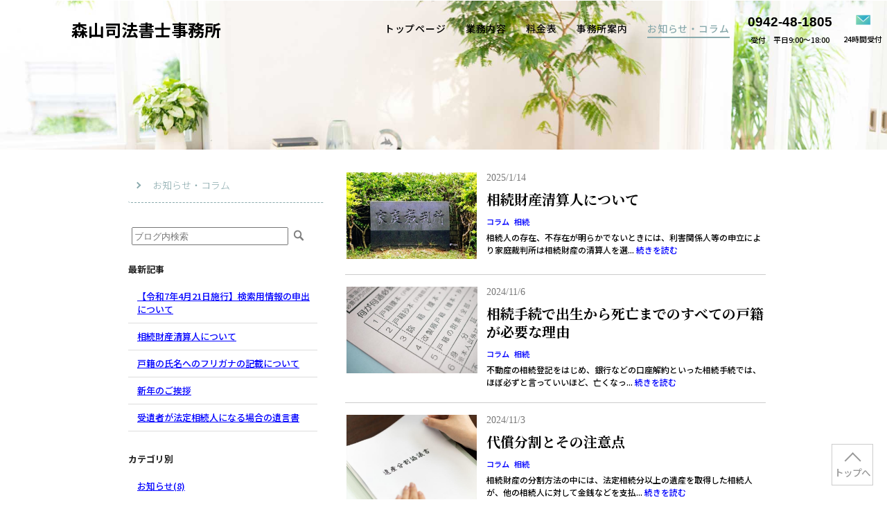

--- FILE ---
content_type: text/html; charset=UTF-8
request_url: https://moriyamaoffice.com/userblog/index.php?action=view_cat&ucat=1969
body_size: 45172
content:
<!DOCTYPE HTML>
<html lang="ja" prefix="og: https://ogp.me/ns#">
<head>

<meta http-equiv="Content-Type" content="text/html; charset=utf-8" />
<meta name="viewport" content="width=device-width,initial-scale=1">


<meta property="og:title" content="森山司法書士事務所-カテゴリ-相続" />


<meta property="og:url" content="https://moriyamaoffice.com/userblog/index.php?action=view_cat&ucat=1969" />



<meta property="og:type" content="article" />

<meta property="og:locale" content="ja_JP" />
<meta name="twitter:card" content="summary_large_image"/>


<meta name="google-site-verification" content="ZRtNM0R_xRsJYztC85CdkYVVbTUPAXk7CFEt1OHXxIU" />
<meta name="msvalidate.01" content="E7DBC4B5C03F48CD0D77CCBB95CC4272" />

<link rel="canonical" href="https://moriyamaoffice.com/userblog/index.php?action=view_cat&ucat=1969" />


<link rel="shortcut icon" href="//s3-ap-northeast-1.amazonaws.com/img.p-kit.com/moriyama-office/favicon.ico?1767529733" />


<title>森山司法書士事務所-カテゴリ-相続</title>

<link href="/images/blog/css/blog.css" type="text/css" rel="stylesheet" media="screen" />
<link href="/images/responsive_parts/css/rp.css" type="text/css" rel="stylesheet" media="screen" />

<link href="/images/jquery-lightbox-0.5/css/jquery.lightbox-0.5.css" type="text/css" rel="stylesheet" media="screen" />
<link href="/images/slideshow_grid/grid.css" type="text/css" rel="stylesheet" media="screen" />

<!--[if (!IE)|(gt IE 8)]><!-->
<link rel="stylesheet" href="//www.p-kit.com/images/vegas/css/vegas.min.css" />
<!--<![endif]-->


<!--[if lte IE 8]>
<link rel="stylesheet" title="default" type="text/css" href="//www.p-kit.com/hp/moriyama-office/tpl/css/local181_2-ie.css?1768703521" media="all" />
<![endif]-->
<link rel="stylesheet" title="default" type="text/css" href="//moriyama-office.p-kit.com/tpl/css/print.css?1768703521" media="print" />


<link href="/images/form/css/jquery-ui.min.css" type="text/css" rel="stylesheet" media="screen" />
<link href="/images/form/css/form.css" type="text/css" rel="stylesheet" media="screen" />
<link href="/images/form/css/pikaday/pikaday.css" type="text/css" rel="stylesheet" media="screen" />

<link href="https://www.p-kit.com/images/lazyload/lazy.css" type="text/css" rel="stylesheet" media="screen" />


<!--[if  (!IE)|(gt IE 8)]><!-->
<script type="text/javascript" src="//www.p-kit.com/images/skel/js/jquery-1.11.1.min.js"></script>
<script type="text/javascript">
    var $11 = $.noConflict(true);
</script>
<script type="text/javascript" src="//www.p-kit.com/images/skel/js/skel.min.js"></script>
<script type="text/javascript" src="//www.p-kit.com/images/skel/js/skel-panels.min.js"></script>
<script type="text/javascript" src="//moriyama-office.p-kit.com/tpl/js/init.js?1768703521"></script>
<!--<![endif]-->


<link rel="stylesheet" title="default" type="text/css" href="//moriyama-office.p-kit.com/tpl/css/org.css?1767529733" media="all" />




</head>
<body style="display:none;">


  <!-- ////////////////////////////// movie ////////////////////////////// -->
    <!-- ////////////////////////////// movie ////////////////////////////// -->
    <!-- ////////////////////////////// header ////////////////////////////// -->
              
            <div id="header_other" style="min-height:30vh;">
    <div class="header_other_mask">
      <div class="menu-wrapper">
        
      
       
        <!-- ////////////////////////////// menu ////////////////////////////// -->
        <div class="menu_left_box 4u">
                      
            
            <table style="margin-left: auto; margin-right: auto;" border="0" cellspacing="0" cellpadding="0">
<tbody>
<tr>
<td>
<div class="designbtn designbtn-onetone-1 designbtn-none designbtn-icon-none"><strong><span style="font-family: 'Noto Sans JP'; font-size: 18pt;"><a style="color: #000000; background-color: transparent;" href="https://moriyamaoffice.com/index.php">森山司法書士事務所 </a></span></strong></div>
</td>
</tr>
</tbody>
</table>
            
            
                  </div>
        <nav id="menu" class="6u">
                    <ul> 
  <li class="cntmenu"><a href="https://moriyamaoffice.com/" title="" ><span>トップページ</span></a>
    </li>
 
  <li class="cntmenu"><a href="https://moriyamaoffice.com/service.html" title="" ><span>業務内容</span></a>
    <ul>
   
    <li><a href="https://moriyamaoffice.com/inheritance.html"  title="" ><span>相続・遺言</span></a></li>
   
    <li><a href="https://moriyamaoffice.com/commercial-registration.html"  title="" ><span>商業・法人登記</span></a></li>
   
    <li><a href="https://moriyamaoffice.com/real-estate-registration.html"  title="" ><span>不動産登記</span></a></li>
   
    <li><a href="https://moriyamaoffice.com/debt-workout.html"  title="" ><span>債務整理</span></a></li>
    </ul>
    </li>
 
  <li class="cntmenu"><a href="https://moriyamaoffice.com/price.html" title="" ><span>料金表</span></a>
    </li>
 
  <li class="cntmenu"><a href="https://moriyamaoffice.com/outline.html" title="" ><span>事務所案内</span></a>
    <ul>
   
    <li><a href="https://moriyamaoffice.com/page535737.html"  title="" ><span>お問い合わせ</span></a></li>
   
    <li><a href="https://moriyamaoffice.com/page539626.html"  title="" ><span>よくあるご質問</span></a></li>
   
    <li><a href="https://moriyamaoffice.com/page535738.html"  title="" ><span>プライバシーポリシー</span></a></li>
    </ul>
    </li>
 
  <li class="cntmenu_over"><a href="https://moriyamaoffice.com/userblog/index.php?id=135160" title="" ><span>お知らせ・コラム</span></a>
    </li>
 
</ul>                  </nav>
        <div class="menu_right_box 2u">
                      
            
            <table style="width: 100%;" border="0">
<tbody>
<tr>
<td style="width: 68.2681%; text-align: center; vertical-align: bottom;" colspan="2">
<div><strong><span style="font-family: sans-serif; font-size: 14pt;">0942-48-1805</span></strong></div>
<div><span style="font-size: 8pt;"><span style="font-family: Noto Sans JP;">受付　平日9:00～18:00</span></span></div>
</td>
<td style="width: 31.5166%; text-align: center; vertical-align: bottom;">
<div><a href="https://moriyamaoffice.com/page535737.html" target="_blank" rel="noopener"><img style="width: 40%; height: 40%;" src="https://s3-ap-northeast-1.amazonaws.com/img.p-kit.com/moriyama-office/1680967342034278500.png" border="0" /></a></div>
<div><span style="font-size: 8pt;">24時間受付</span></div>
</td>
</tr>
</tbody>
</table>
            
            
                  </div>
      </div>
            <div class="container ">
        <div>
          



        </div>
      </div>
    </div>
    </div>
  <!-- ////////////////////////////// header ////////////////////////////// -->
    <!-- ////////////////////////////// main ////////////////////////////// -->
    <div id="main">
      <div class="container">
        <div class="row">
                    <!-- ////////////////////////////// sidebar ////////////////////////////// -->
                                        <div id="sidebar" class="4u">
                  <ul class="sidemenu">
            <li><a href="https://moriyamaoffice.com/userblog/index.php?id=135160" class="sn_01_over" title="" ><span>お知らせ・コラム</span></a>
    </li>
   
</ul>            <table style="width:100%; border:0;" cellspacing="0" cellpadding="0">
                        <tr style="vertical-align:top;">
          <td>
          <div class="blog-outer">
            <div class="search-box">
            <form class="search-form" role="search" action="index.php" method="post">
            <input type="hidden" name="action" value="search">
            <input type="hidden" name="id" value="135160">
            <input type="text" name="keyword" class="search-input" value="" placeholder="ブログ内検索" required="">
            <input type="submit" value="検索" class="search-button left-adjust">
            </form>
            </div>
<!--             <div class="blog-top-box">
              <div class="blog-top-title">
              <span><a href="/userblog/index.php?id=135160">ブログTOP</a></span>
              </div>
            </div> -->
                        <div class="recent-entries-box">
              <div class="recent-entries-title">
                <span>最新記事</span>
              </div>
            </div>
            <div class="recent-entries-body">
              <ul>
                            <li class="recent-entries-item"><a href="/userblog/index.php?action=view&blog_id=2168278">【令和7年4月21日施行】検索用情報の申出について</a></li>
                            <li class="recent-entries-item"><a href="/userblog/index.php?action=view&blog_id=2168118">相続財産清算人について</a></li>
                            <li class="recent-entries-item"><a href="/userblog/index.php?action=view&blog_id=2167989">戸籍の氏名へのフリガナの記載について</a></li>
                            <li class="recent-entries-item"><a href="/userblog/index.php?action=view&blog_id=2167907">新年のご挨拶</a></li>
                            <li class="recent-entries-item"><a href="/userblog/index.php?action=view&blog_id=2167362">受遺者が法定相続人になる場合の遺言書</a></li>
                            </ul>
            </div>
                                              <div class="archive-box">
              <div class="archive-title">
                <span>カテゴリ別</span>
              </div>
            </div>
            <div class="archive-body">
              <ul>
                            <li><a href="/userblog/index.php?action=view_cat&ucat=1684">お知らせ(8)</a></li>
                            <li><a href="/userblog/index.php?action=view_cat&ucat=1686">コラム(217)</a></li>
                            <li><a href="/userblog/index.php?action=view_cat&ucat=1967">不動産登記(42)</a></li>
                            <li><a href="/userblog/index.php?action=view_cat&ucat=1968">商業・法人登記(36)</a></li>
                            <li><a href="/userblog/index.php?action=view_cat&ucat=1969">相続(79)</a></li>
                            <li><a href="/userblog/index.php?action=view_cat&ucat=1970">遺言(24)</a></li>
                            <li><a href="/userblog/index.php?action=view_cat&ucat=2155">債務整理(13)</a></li>
                            <li><a href="/userblog/index.php?action=view_cat&ucat=2156">法律一般(10)</a></li>
                            <li><a href="/userblog/index.php?action=view_cat&ucat=2333">後見制度(3)</a></li>
                            </ul>
            </div>
                      </td>
        </tr>
                <tr style="vertical-align:top;">
          <td><div>&nbsp;</div><div><span style="font-family: 'Noto Sans JP';"><strong><strong>森山司法書士事務所</strong></strong></span><hr /></div><div><span style="font-size: 10pt; font-family: 'Noto Sans JP';">相続手続・遺言作成・債務整理・不動産や会社の登記など、些細な事でも気軽にご相談ください。出張相談・営業時間外、土日祝日の対応も可能です（要予約）。</span></div><div><span style="font-family: 'Noto Sans JP';">&nbsp;</span></div><div><span style="font-size: 10pt; font-family: 'Noto Sans JP';">所在地</span></div><div><span style="font-size: 10pt; font-family: 'Noto Sans JP';">〒830-0045</span></div><div><span style="font-size: 10pt; font-family: 'Noto Sans JP';">福岡県久留米市小頭町2番地41-501号</span></div><div><span style="font-size: 10pt; font-family: 'Noto Sans JP';">営業時間　平日 9:00～18:00</span></div><div><span style="font-size: 10pt; font-family: 'Noto Sans JP';">定休日　土曜・日曜・祝日</span></div><div>&nbsp;</div><div><div><table style="width: 100%;" border="0" cellspacing="1" cellpadding="1"><tbody><tr><td><div style="background-color: #f7f7f7; padding: 10px; box-shadow: 0px 5px 15px -5px rgba(0, 0, 0, 0.2);"><table class="table_responsive" style="width: 100%;" border="0" cellspacing="10" cellpadding="1"><tbody><tr><td class="rp-td-50" valign="top"><div style="font-size: 12pt; text-align: center;"><span style="font-size: 10pt; font-family: 'Noto Sans JP';">電話でのお問い合わせ</span></div><div style="font-size: 12pt; text-align: center;"><span style="font-family: 'Noto Sans JP';"><span style="font-size: 14pt;">&nbsp;</span><span style="font-size: 18pt;"><strong>☎&nbsp;0942-48-1805</strong></span></span></div><div style="font-size: 12pt; text-align: center;"><span style="font-size: 10pt; font-family: 'Noto Sans JP';">受付　平日 9:00～18:00</span></div><div style="font-size: 12pt; text-align: center;"><span style="font-family: 'Noto Sans JP';">&nbsp;</span></div><div style="font-size: 12pt; text-align: center;"><span style="font-size: 10pt; font-family: 'Noto Sans JP';">WEBでのお問い合わせ</span></div><div style="text-align: center;"><table style="margin-left: auto; margin-right: auto;" border="0" cellspacing="1" cellpadding="1"><tbody><tr><td><div class="designbtn designbtn-onetone-1 designbtn-light designbtn-icon-none"><a style="color: #f6f6f5; background-color: #574d3f;" href="https://moriyamaoffice.com/page535737.html" target="_blank" rel="noopener">&nbsp;　　<span style="font-family: 'Noto Sans JP';">お問い合わせ</span>　　&nbsp;</a></div></td></tr></tbody></table><span style="font-family: 'Noto Sans JP';"><span style="font-size: 10pt;">24時間受付</span><span style="font-size: 10pt;">&nbsp;</span></span></div></td></tr></tbody></table></div></td></tr></tbody></table></div>&nbsp;</div><div>&nbsp;</div><div><table style="width: 100%; margin-left: auto; margin-right: auto;" border="0" cellspacing="2" cellpadding="1"><tbody><tr><td style="text-align: center; vertical-align: middle;"><div class="designbtn designbtn-border-1 designbtn-zoom designbtn-icon-none designbtn-border-none"><a style="color: #574d3f; border-color: #574D3F;" href="https://moriyamaoffice.com/lp/inheritance/" target="_blank" rel="noopener"><span style="font-size: 14pt;"><strong>&nbsp; &nbsp; &nbsp;相続登記はお済みですか？&nbsp; &nbsp;&nbsp;<br /></strong></span>&nbsp; ～令和6年4月1日相続登記義務化～&nbsp;&nbsp;</a></div></td></tr></tbody></table>&nbsp;</div><div><table style="width: 100%; margin-left: auto; margin-right: auto;" border="0" cellspacing="2" cellpadding="1"><tbody><tr><td style="text-align: center; vertical-align: middle;"><div class="designbtn designbtn-border-1 designbtn-zoom designbtn-icon-none designbtn-border-none"><a style="color: #574d3f; border-color: #574D3F;" href="https://moriyamaoffice.com/lp/loan/" target="_blank" rel="noopener">&nbsp;住宅ローンを完済したら・・・<br /><strong><span style="font-size: 14pt;">&nbsp; &nbsp;抵当権の抹消登記を忘れずに&nbsp; &nbsp;</span></strong></a></div></td></tr></tbody></table>&nbsp;</div><div><table style="width: 100%; margin-left: auto; margin-right: auto;" border="0" cellspacing="2" cellpadding="1"><tbody><tr><td style="text-align: center; vertical-align: middle;"><div class="designbtn designbtn-border-1 designbtn-zoom designbtn-icon-none designbtn-border-none"><a style="color: #574d3f; border-color: #574D3F;" href="https://moriyamaoffice.com/lp/yakuinhenkou/" target="_blank" rel="noopener"><span style="font-size: 14pt;"><strong><span style="font-size: 12pt;"><span style="font-size: 14pt;">&nbsp; 役員変更登記をしていますか？&nbsp;</span><br /></span></strong></span><span style="font-size: 8pt;">　 ～登記を怠ると過料に処せられる場合があります～ </span>&nbsp;</a></div></td></tr></tbody></table>&nbsp;</div><div><table style="width: 100%; margin-left: auto; margin-right: auto;" border="0" cellspacing="2" cellpadding="1"><tbody><tr><td style="text-align: center; vertical-align: middle;"><div class="designbtn designbtn-border-1 designbtn-zoom designbtn-icon-none designbtn-border-none"><a style="color: #574d3f; border-color: #574D3F;" href="https://moriyamaoffice.com/lp/souzokuhouki/" target="_blank" rel="noopener">&nbsp; &nbsp; &nbsp;～借金を相続したくない方へ～&nbsp; &nbsp; &nbsp;<br /><strong><span style="font-size: 14pt;">&nbsp; &nbsp;相続放棄定額プランのご案内&nbsp; &nbsp;</span></strong></a></div></td></tr></tbody></table><div>&nbsp;</div><div><div>&nbsp;</div></div></div>
            </td>
        </tr>
      </table>
          </div>
                              <!-- ////////////////////////////// sidebar ////////////////////////////// -->
                      <!-- ////////////////////////////// content ////////////////////////////// -->
            <div id="content" class="8u skel-cell-important">
                <script type="text/javascript" src="//www.p-kit.com/images/blog/js/blog_view.js"></script>
<div class="blog-contents-wrapper">
<div>
<div>
    <div class="blog-box">
    <table class="table_responsive blog-table" border="0" cellspacing="2" cellpadding="0" class="txt">
      <tr>
                <td class="thumbnail-td">
          <div class="thumbnail-box">
          <a href=/userblog/index.php?action=view&blog_id=2168118><div class="box-fadein lazyload fade-box"><img class='thumbnail lazyload' data-src=https://s3-ap-northeast-1.amazonaws.com/img.p-kit.com/moriyama-office/1688424209097607300.jpg onload='window.onImageLoad(this)'></div></a>
          </div>
        </td>
        <td class="contents-image">
          <div class="date_list_box" style="font-family:'0'; font-weight:;font-size:14px;color:#777777;">2025/1/14</div>
          <h2 class="blog-title-list" style="font-family:'Noto Serif JP'; font-weight:700;font-size:20px;color:#000000;"><a style="font-family:'Noto Serif JP'; font-weight:700;font-size:20px;color:#000000; text-decoration: none;" href="/userblog/index.php?action=view&blog_id=2168118">相続財産清算人について</a></h2>
          <div class="blog-contents-list">
          <div class="category-list-box">
                    <div class="category"><i class="fa fa-pencil" aria-hidden="true"></i><a href="/userblog/index.php?action=view_cat&ucat=1686">コラム</a></div>
                    <div class="category"><i class="fa fa-pencil" aria-hidden="true"></i><a href="/userblog/index.php?action=view_cat&ucat=1969">相続</a></div>
                    </div>
          相続人の存在、不存在が明らかでないときには、利害関係人等の申立により家庭裁判所は相続財産の清算人を選... <a href='/userblog/index.php?action=view&blog_id=2168118'>続きを読む</a>
          </div>
        </td>
              </tr>
    </table>
    </div>
</div>
<div>
    <div class="blog-box">
    <table class="table_responsive blog-table" border="0" cellspacing="2" cellpadding="0" class="txt">
      <tr>
                <td class="thumbnail-td">
          <div class="thumbnail-box">
          <a href=/userblog/index.php?action=view&blog_id=2166367><div class="box-fadein lazyload fade-box"><img class='thumbnail lazyload' data-src=https://s3-ap-northeast-1.amazonaws.com/img.p-kit.com/moriyama-office/1685172084007943000.jpg onload='window.onImageLoad(this)'></div></a>
          </div>
        </td>
        <td class="contents-image">
          <div class="date_list_box" style="font-family:'0'; font-weight:;font-size:14px;color:#777777;">2024/11/6</div>
          <h2 class="blog-title-list" style="font-family:'Noto Serif JP'; font-weight:700;font-size:20px;color:#000000;"><a style="font-family:'Noto Serif JP'; font-weight:700;font-size:20px;color:#000000; text-decoration: none;" href="/userblog/index.php?action=view&blog_id=2166367">相続手続で出生から死亡までのすべての戸籍が必要な理由</a></h2>
          <div class="blog-contents-list">
          <div class="category-list-box">
                    <div class="category"><i class="fa fa-pencil" aria-hidden="true"></i><a href="/userblog/index.php?action=view_cat&ucat=1686">コラム</a></div>
                    <div class="category"><i class="fa fa-pencil" aria-hidden="true"></i><a href="/userblog/index.php?action=view_cat&ucat=1969">相続</a></div>
                    </div>
          不動産の相続登記をはじめ、銀行などの口座解約といった相続手続では、ほぼ必ずと言っていいほど、亡くなっ... <a href='/userblog/index.php?action=view&blog_id=2166367'>続きを読む</a>
          </div>
        </td>
              </tr>
    </table>
    </div>
</div>
<div>
    <div class="blog-box">
    <table class="table_responsive blog-table" border="0" cellspacing="2" cellpadding="0" class="txt">
      <tr>
                <td class="thumbnail-td">
          <div class="thumbnail-box">
          <a href=/userblog/index.php?action=view&blog_id=2166316><div class="box-fadein lazyload fade-box"><img class='thumbnail lazyload' data-src=https://s3-ap-northeast-1.amazonaws.com/img.p-kit.com/moriyama-office/1682005813008454600.jpg onload='window.onImageLoad(this)'></div></a>
          </div>
        </td>
        <td class="contents-image">
          <div class="date_list_box" style="font-family:'0'; font-weight:;font-size:14px;color:#777777;">2024/11/3</div>
          <h2 class="blog-title-list" style="font-family:'Noto Serif JP'; font-weight:700;font-size:20px;color:#000000;"><a style="font-family:'Noto Serif JP'; font-weight:700;font-size:20px;color:#000000; text-decoration: none;" href="/userblog/index.php?action=view&blog_id=2166316">代償分割とその注意点</a></h2>
          <div class="blog-contents-list">
          <div class="category-list-box">
                    <div class="category"><i class="fa fa-pencil" aria-hidden="true"></i><a href="/userblog/index.php?action=view_cat&ucat=1686">コラム</a></div>
                    <div class="category"><i class="fa fa-pencil" aria-hidden="true"></i><a href="/userblog/index.php?action=view_cat&ucat=1969">相続</a></div>
                    </div>
          相続財産の分割方法の中には、法定相続分以上の遺産を取得した相続人が、他の相続人に対して金銭などを支払... <a href='/userblog/index.php?action=view&blog_id=2166316'>続きを読む</a>
          </div>
        </td>
              </tr>
    </table>
    </div>
</div>
<div>
    <div class="blog-box">
    <table class="table_responsive blog-table" border="0" cellspacing="2" cellpadding="0" class="txt">
      <tr>
                <td class="thumbnail-td">
          <div class="thumbnail-box">
          <a href=/userblog/index.php?action=view&blog_id=2166093><div class="box-fadein lazyload fade-box"><img class='thumbnail lazyload' data-src=https://s3-ap-northeast-1.amazonaws.com/img.p-kit.com/moriyama-office/1737381808037838300.jpg onload='window.onImageLoad(this)'></div></a>
          </div>
        </td>
        <td class="contents-image">
          <div class="date_list_box" style="font-family:'0'; font-weight:;font-size:14px;color:#777777;">2024/10/26</div>
          <h2 class="blog-title-list" style="font-family:'Noto Serif JP'; font-weight:700;font-size:20px;color:#000000;"><a style="font-family:'Noto Serif JP'; font-weight:700;font-size:20px;color:#000000; text-decoration: none;" href="/userblog/index.php?action=view&blog_id=2166093">相続税の申告期限までに遺産分割協議が間に合わない場合の対応</a></h2>
          <div class="blog-contents-list">
          <div class="category-list-box">
                    <div class="category"><i class="fa fa-pencil" aria-hidden="true"></i><a href="/userblog/index.php?action=view_cat&ucat=1686">コラム</a></div>
                    <div class="category"><i class="fa fa-pencil" aria-hidden="true"></i><a href="/userblog/index.php?action=view_cat&ucat=1969">相続</a></div>
                    </div>
          &nbsp;&nbsp;&nbsp;相続税の申告期限までに遺産分割協議が間に合わない場合の対応&nbsp;&nbsp;相続税の申告... <a href='/userblog/index.php?action=view&blog_id=2166093'>続きを読む</a>
          </div>
        </td>
              </tr>
    </table>
    </div>
</div>
<div>
    <div class="blog-box">
    <table class="table_responsive blog-table" border="0" cellspacing="2" cellpadding="0" class="txt">
      <tr>
                <td class="thumbnail-td">
          <div class="thumbnail-box">
          <a href=/userblog/index.php?action=view&blog_id=2166002><div class="box-fadein lazyload fade-box"><img class='thumbnail lazyload' data-src=https://s3-ap-northeast-1.amazonaws.com/img.p-kit.com/moriyama-office/1719755773037109400.jpg onload='window.onImageLoad(this)'></div></a>
          </div>
        </td>
        <td class="contents-image">
          <div class="date_list_box" style="font-family:'0'; font-weight:;font-size:14px;color:#777777;">2024/10/22</div>
          <h2 class="blog-title-list" style="font-family:'Noto Serif JP'; font-weight:700;font-size:20px;color:#000000;"><a style="font-family:'Noto Serif JP'; font-weight:700;font-size:20px;color:#000000; text-decoration: none;" href="/userblog/index.php?action=view&blog_id=2166002">「相続させる」旨の遺言により相続財産全部を取得した者のみが参加した遺産分割協議の有効性</a></h2>
          <div class="blog-contents-list">
          <div class="category-list-box">
                    <div class="category"><i class="fa fa-pencil" aria-hidden="true"></i><a href="/userblog/index.php?action=view_cat&ucat=1686">コラム</a></div>
                    <div class="category"><i class="fa fa-pencil" aria-hidden="true"></i><a href="/userblog/index.php?action=view_cat&ucat=1967">不動産登記</a></div>
                    <div class="category"><i class="fa fa-pencil" aria-hidden="true"></i><a href="/userblog/index.php?action=view_cat&ucat=1969">相続</a></div>
                    </div>
          土地の所有権登記名義人である甲が平成26年に死亡し、乙と丙が甲を相続したが、相続による所有権の移転の登... <a href='/userblog/index.php?action=view&blog_id=2166002'>続きを読む</a>
          </div>
        </td>
              </tr>
    </table>
    </div>
</div>
<div>
    <div class="blog-box">
    <table class="table_responsive blog-table" border="0" cellspacing="2" cellpadding="0" class="txt">
      <tr>
                <td class="thumbnail-td">
          <div class="thumbnail-box">
          <a href=/userblog/index.php?action=view&blog_id=2165743><div class="box-fadein lazyload fade-box"><img class='thumbnail lazyload' data-src=https://s3-ap-northeast-1.amazonaws.com/img.p-kit.com/moriyama-office/1737381808037838300.jpg onload='window.onImageLoad(this)'></div></a>
          </div>
        </td>
        <td class="contents-image">
          <div class="date_list_box" style="font-family:'0'; font-weight:;font-size:14px;color:#777777;">2024/10/11</div>
          <h2 class="blog-title-list" style="font-family:'Noto Serif JP'; font-weight:700;font-size:20px;color:#000000;"><a style="font-family:'Noto Serif JP'; font-weight:700;font-size:20px;color:#000000; text-decoration: none;" href="/userblog/index.php?action=view&blog_id=2165743">相続時精算課税制度とは？ </a></h2>
          <div class="blog-contents-list">
          <div class="category-list-box">
                    <div class="category"><i class="fa fa-pencil" aria-hidden="true"></i><a href="/userblog/index.php?action=view_cat&ucat=1686">コラム</a></div>
                    <div class="category"><i class="fa fa-pencil" aria-hidden="true"></i><a href="/userblog/index.php?action=view_cat&ucat=1969">相続</a></div>
                    </div>
          不動産を生前に贈与しようとする場合、必ずと言っていいほどネックとなるのが贈与税の問題です。贈与税は、... <a href='/userblog/index.php?action=view&blog_id=2165743'>続きを読む</a>
          </div>
        </td>
              </tr>
    </table>
    </div>
</div>
<div>
    <div class="blog-box">
    <table class="table_responsive blog-table" border="0" cellspacing="2" cellpadding="0" class="txt">
      <tr>
                <td class="thumbnail-td">
          <div class="thumbnail-box">
          <a href=/userblog/index.php?action=view&blog_id=2164983><div class="box-fadein lazyload fade-box"><img class='thumbnail lazyload' data-src=https://s3-ap-northeast-1.amazonaws.com/img.p-kit.com/moriyama-office/1737381808037838300.jpg onload='window.onImageLoad(this)'></div></a>
          </div>
        </td>
        <td class="contents-image">
          <div class="date_list_box" style="font-family:'0'; font-weight:;font-size:14px;color:#777777;">2024/9/13</div>
          <h2 class="blog-title-list" style="font-family:'Noto Serif JP'; font-weight:700;font-size:20px;color:#000000;"><a style="font-family:'Noto Serif JP'; font-weight:700;font-size:20px;color:#000000; text-decoration: none;" href="/userblog/index.php?action=view&blog_id=2164983">相続税の２割加算ってなに？</a></h2>
          <div class="blog-contents-list">
          <div class="category-list-box">
                    <div class="category"><i class="fa fa-pencil" aria-hidden="true"></i><a href="/userblog/index.php?action=view_cat&ucat=1686">コラム</a></div>
                    <div class="category"><i class="fa fa-pencil" aria-hidden="true"></i><a href="/userblog/index.php?action=view_cat&ucat=1969">相続</a></div>
                    </div>
          &nbsp;&nbsp;&nbsp;相続税の２割加算ってなに？&nbsp;&nbsp;相続により財産を取得した人が、被相続人の一親... <a href='/userblog/index.php?action=view&blog_id=2164983'>続きを読む</a>
          </div>
        </td>
              </tr>
    </table>
    </div>
</div>
<div>
    <div class="blog-box">
    <table class="table_responsive blog-table" border="0" cellspacing="2" cellpadding="0" class="txt">
      <tr>
                <td class="thumbnail-td">
          <div class="thumbnail-box">
          <a href=/userblog/index.php?action=view&blog_id=2164842><div class="box-fadein lazyload fade-box"><img class='thumbnail lazyload' data-src=https://s3-ap-northeast-1.amazonaws.com/img.p-kit.com/moriyama-office/1737380821057931600.jpg onload='window.onImageLoad(this)'></div></a>
          </div>
        </td>
        <td class="contents-image">
          <div class="date_list_box" style="font-family:'0'; font-weight:;font-size:14px;color:#777777;">2024/9/7</div>
          <h2 class="blog-title-list" style="font-family:'Noto Serif JP'; font-weight:700;font-size:20px;color:#000000;"><a style="font-family:'Noto Serif JP'; font-weight:700;font-size:20px;color:#000000; text-decoration: none;" href="/userblog/index.php?action=view&blog_id=2164842">相続開始前一定期間の贈与が相続税の課税対象になる？生前贈与の注意点</a></h2>
          <div class="blog-contents-list">
          <div class="category-list-box">
                    <div class="category"><i class="fa fa-pencil" aria-hidden="true"></i><a href="/userblog/index.php?action=view_cat&ucat=1686">コラム</a></div>
                    <div class="category"><i class="fa fa-pencil" aria-hidden="true"></i><a href="/userblog/index.php?action=view_cat&ucat=1969">相続</a></div>
                    </div>
          &nbsp;&nbsp;&nbsp;相続開始前一定期間の贈与が相続税の課税対象になる？生前贈与の注意点&nbsp;&nbsp;贈与... <a href='/userblog/index.php?action=view&blog_id=2164842'>続きを読む</a>
          </div>
        </td>
              </tr>
    </table>
    </div>
</div>
<div>
    <div class="blog-box">
    <table class="table_responsive blog-table" border="0" cellspacing="2" cellpadding="0" class="txt">
      <tr>
                <td class="thumbnail-td">
          <div class="thumbnail-box">
          <a href=/userblog/index.php?action=view&blog_id=2164736><div class="box-fadein lazyload fade-box"><img class='thumbnail lazyload' data-src=https://s3-ap-northeast-1.amazonaws.com/img.p-kit.com/moriyama-office/1682005813008454600.jpg onload='window.onImageLoad(this)'></div></a>
          </div>
        </td>
        <td class="contents-image">
          <div class="date_list_box" style="font-family:'0'; font-weight:;font-size:14px;color:#777777;">2024/9/4</div>
          <h2 class="blog-title-list" style="font-family:'Noto Serif JP'; font-weight:700;font-size:20px;color:#000000;"><a style="font-family:'Noto Serif JP'; font-weight:700;font-size:20px;color:#000000; text-decoration: none;" href="/userblog/index.php?action=view&blog_id=2164736">【解決事例】18歳の子が参加した遺産分割協議に基づく相続登記</a></h2>
          <div class="blog-contents-list">
          <div class="category-list-box">
                    <div class="category"><i class="fa fa-pencil" aria-hidden="true"></i><a href="/userblog/index.php?action=view_cat&ucat=1686">コラム</a></div>
                    <div class="category"><i class="fa fa-pencil" aria-hidden="true"></i><a href="/userblog/index.php?action=view_cat&ucat=1969">相続</a></div>
                    </div>
          &nbsp;&nbsp;【解決事例】18歳の子が参加した遺産分割協議に基づく相続登記&nbsp;相続人の中に未成年者がい... <a href='/userblog/index.php?action=view&blog_id=2164736'>続きを読む</a>
          </div>
        </td>
              </tr>
    </table>
    </div>
</div>
<div>
    <div class="blog-box">
    <table class="table_responsive blog-table" border="0" cellspacing="2" cellpadding="0" class="txt">
      <tr>
                <td class="thumbnail-td">
          <div class="thumbnail-box">
          <a href=/userblog/index.php?action=view&blog_id=2164187><div class="box-fadein lazyload fade-box"><img class='thumbnail lazyload' data-src=https://s3-ap-northeast-1.amazonaws.com/img.p-kit.com/moriyama-office/1685233577067622700.jpg onload='window.onImageLoad(this)'></div></a>
          </div>
        </td>
        <td class="contents-image">
          <div class="date_list_box" style="font-family:'0'; font-weight:;font-size:14px;color:#777777;">2024/8/14</div>
          <h2 class="blog-title-list" style="font-family:'Noto Serif JP'; font-weight:700;font-size:20px;color:#000000;"><a style="font-family:'Noto Serif JP'; font-weight:700;font-size:20px;color:#000000; text-decoration: none;" href="/userblog/index.php?action=view&blog_id=2164187">婚姻期間が20年以上の夫婦間における居住用不動産の贈与等に関する優遇措置</a></h2>
          <div class="blog-contents-list">
          <div class="category-list-box">
                    <div class="category"><i class="fa fa-pencil" aria-hidden="true"></i><a href="/userblog/index.php?action=view_cat&ucat=1686">コラム</a></div>
                    <div class="category"><i class="fa fa-pencil" aria-hidden="true"></i><a href="/userblog/index.php?action=view_cat&ucat=1969">相続</a></div>
                    </div>
          2019年（令和元年）7月1日以降、婚姻期間が20年以上である夫婦間で居住用不動産（居住用建物又はその敷地）... <a href='/userblog/index.php?action=view&blog_id=2164187'>続きを読む</a>
          </div>
        </td>
              </tr>
    </table>
    </div>
</div>
</div>
  <table width="100%" border="0" cellspacing="2" cellpadding="0" class="txt">
  <tr> 
  <td align="right"> <div align="center"> <font size="2">   
  <strong>1</strong>    <a href="index.php?action=view_cat&ucat=1969&page=2">2</a> 
     <a href="index.php?action=view_cat&ucat=1969&page=3">3</a> 
     <a href="index.php?action=view_cat&ucat=1969&page=4">4</a> 
     <a href="index.php?action=view_cat&ucat=1969&page=5">5</a> 
     <a href="index.php?action=view_cat&ucat=1969&page=6">6</a> 
     <a href="index.php?action=view_cat&ucat=1969&page=2">次のページ</a> 
   </font></div></td>
  </tr>
  </table>
  </div>
              <!-- ////////////////////////////// MOBILE ////////////////////////////// -->
               <div id="mobile"></div>
              <!-- ////////////////////////////// MOBILE ////////////////////////////// -->
            </div>
                  </div>
      </div>
    </div>
    <!-- ////////////////////////////// main ////////////////////////////// -->

    <!-- ////////////////////////////// footer ////////////////////////////// -->
    <div id="footer">
      <div class="container">
          <div><a class="gotop" href="#">トップへ</a></div><div align="center"><div><span style="font-size: 12pt;">&nbsp;</span></div><div><span style="font-size: 12pt;">&nbsp;&nbsp;</span></div></div><div align="center"><div><table style="width: 100%;" border="0" cellspacing="1" cellpadding="1"><tbody><tr><td><div style="background-color: #ffffff; padding: 10px;"><table class="table_responsive" style="width: 100%;" border="0" cellspacing="10" cellpadding="1"><tbody><tr><td class="rp-td-66" align="center" valign="top"><div style="font-size: 12pt;"><div class="box-fadein lazyload fade-box"><img style="width: 40px; height: 40px;" class="lazyload" data-src="https://s3-ap-northeast-1.amazonaws.com/img.p-kit.com/moriyama-office/1680316746072065000.png" alt="" border="0" /></div></div><div style="font-size: 12pt;"><span style="font-family: HG正楷書体-PRO; font-size: 18pt;">森山司法書士事務所</span><span style="font-size: 12pt;">&nbsp;</span></div><div style="font-size: 12pt;">&nbsp;<span style="font-size: 10pt; font-family: HG正楷書体-PRO;">〒830-0045</span></div><div style="font-size: 12pt;"><span style="font-size: 10pt; font-family: HG正楷書体-PRO;">福岡県久留米市小頭町2番地41-501号</span></div><div style="font-size: 12pt;">&nbsp;</div><div style="font-size: 12pt;"><div>&nbsp;</div>&nbsp;</div><div style="font-size: 12pt;">&nbsp;</div><div style="font-size: 12pt;"><span style="font-family: 'Noto Sans JP'; font-size: 10pt;">お気軽にお問い合わせください</span></div><div style="font-size: 12pt;"><div><strong><span style="font-family: 'Noto Sans JP'; font-size: 18pt;">☎ 0942-48-1805</span></strong></div><div><span style="font-family: 'Noto Sans JP'; font-size: 10pt;">受付　平日 9:00～18:00</span></div><div>&nbsp;</div><div><table border="0" cellspacing="1" cellpadding="1"><tbody><tr><td><div class="designbtn designbtn-onetone-1 designbtn-light designbtn-icon-none"><span style="font-family: 'Noto Sans JP';"><a style="color: #f6f6f5; background-color: #574d3f;" href="https://moriyamaoffice.com/page535737.html" target="_blank" rel="noopener">　　お問い合わせ　　</a></span></div></td></tr></tbody></table><span style="font-family: 'Noto Sans JP'; font-size: 10pt;">&nbsp;24時間受付</span></div><div>&nbsp;</div></div></td><td class="rp-td-33" valign="top"><div>&nbsp;</div><div><a href="https://moriyamaoffice.com/index.php" target="_blank" rel="noopener"><span style="font-size: 10pt; font-family: 'Noto Sans JP';">トップページ</span></a></div><div>&nbsp;</div><div><a href="https://moriyamaoffice.com/service.html" target="_blank" rel="noopener"><span style="font-size: 10pt; font-family: 'Noto Sans JP';">業務内容</span></a></div><div><span style="font-size: 10pt; font-family: 'Noto Sans JP';">　<a href="https://moriyamaoffice.com/inheritance.html" target="_blank" rel="noopener">相続・遺言</a></span></div><div><span style="font-size: 10pt; font-family: 'Noto Sans JP';">　<a href="https://moriyamaoffice.com/commercial-registration.html" target="_blank" rel="noopener">商業・法人登記</a></span></div><div><span style="font-size: 10pt; font-family: 'Noto Sans JP';">　<a href="https://moriyamaoffice.com/real-estate-registration.html" target="_blank" rel="noopener">不動産登記</a></span></div><div><span style="font-size: 10pt; font-family: 'Noto Sans JP';">　<a href="https://moriyamaoffice.com/debt-workout.html" target="_blank" rel="noopener">債務整理</a></span></div><div>&nbsp;</div><div><a href="https://moriyamaoffice.com/price.html" target="_blank" rel="noopener"><span style="font-size: 10pt; font-family: 'Noto Sans JP';">料金表</span></a></div><div>&nbsp;</div><div><a href="https://moriyamaoffice.com/outline.html" target="_blank" rel="noopener"><span style="font-size: 10pt; font-family: 'Noto Sans JP';">事務所案内</span></a></div><div><span style="font-size: 10pt; font-family: 'Noto Sans JP';">　<a href="https://moriyamaoffice.com/page535737.html" target="_blank" rel="noopener">お問い合わせ</a></span></div><div><span style="font-size: 10pt; font-family: 'Noto Sans JP';">　<a href="https://moriyamaoffice.com/page539626.html" target="_blank" rel="noopener">よくあるご質問</a></span></div><div><span style="font-size: 10pt; font-family: 'Noto Sans JP';">　<a href="https://moriyamaoffice.com/page535738.html" target="_blank" rel="noopener">プライバシーポリシー</a></span></div><div>&nbsp;</div><div><a href="https://moriyamaoffice.com/userblog/index.php?id=135160" target="_blank" rel="noopener"><span style="font-size: 10pt; font-family: 'Noto Sans JP';">お知らせ・コラム</span></a></div></td></tr></tbody></table></div></td></tr></tbody></table></div>&nbsp;&nbsp;</div><div align="center"><table style="width: 300px;" border="0" cellspacing="1" cellpadding="1"><tbody><tr><td align="center"><a href="https://twitter.com/moriyama_shoshi" target="_blank" rel="noopener"><div class="box-fadein lazyload fade-box"><img class="lazyload" data-src="https://s3-ap-northeast-1.amazonaws.com/img.p-kit.com/moriyama-office/1680973165091753300.png" alt="" border="0" /></div></a></td><td align="center"><a href="https://www.facebook.com/moriyama.shihoushoshi" target="_blank" rel="noopener"><div class="box-fadein lazyload fade-box"><img class="lazyload" data-src="https://s3-ap-northeast-1.amazonaws.com/img.p-kit.com/moriyama-office/1680973328077068600.png" alt="" border="0" /></div></a></td><td align="center"><a href="https://www.instagram.com/moriyama_shoshi" target="_blank" rel="noopener"><div class="box-fadein lazyload fade-box"><img style="width: 44px; height: 44px;" class="lazyload" data-src="https://s3-ap-northeast-1.amazonaws.com/img.p-kit.com/moriyama-office/1680977343049502900.png" alt="" border="0" /></div></a></td><td align="center"><a href="https://lin.ee/9xJO8y0" target="_blank" rel="noopener"><div class="box-fadein lazyload fade-box"><img style="width: 44px; height: 44px;" class="lazyload" data-src="https://s3-ap-northeast-1.amazonaws.com/img.p-kit.com/moriyama-office/1680977387020080700.png" alt="" border="0" /></div></a></td></tr></tbody></table></div><div align="center"><span style="font-family: 'Noto Sans JP';">&nbsp;&nbsp;&nbsp;</span></div><div align="center"><hr /></div><div align="center"><div>&nbsp;<span style="font-size: 10pt; font-family: 'Noto Sans JP';">&nbsp;</span></div></div><div align="center"><span style="font-size: 10pt;"> <br /><span style="font-family: 'Noto Sans JP';">Copyright (c) 2021-2025 森山司法書士事務所 All Rights Reserved.</span> <br /><br /></span></div><div align="center">&nbsp;</div>&nbsp;
      </div>
    </div>
    <!-- ////////////////////////////// footer ////////////////////////////// -->



<!--[if lt IE 9]>
<script src="/images/IE9.js"></script>
<![endif]-->


<script src="/images/jquery-lightbox-0.5/js/jquery.js" type="text/javascript"></script>
<script src="/images/jquery-lightbox-0.5/js/jquery.lightbox-0.5.js" type="text/javascript"></script>
<script src="https://cdnjs.cloudflare.com/ajax/libs/object-fit-images/3.2.4/ofi.js" type="text/javascript"></script>
<script src="/images/jquery-lightbox-0.5/js/slide.js" type="text/javascript"></script>
<script type="text/javascript" src="//www.p-kit.com/images/vegas/js/jquery-2.1.3.min.js"></script>
<script type="text/javascript" src="//www.p-kit.com/images/vegas/js/vegas.js"></script>

<script type="text/javascript" type="text/css" src="//moriyama-office.p-kit.com/tpl/slider_config.js?1768703521"></script>


<!--[if  (!IE)|(gt IE 8)]><!-->
<script type="text/javascript" src="//www.p-kit.com/images/vegas/js/full_layout_exmenu.js"></script>
<!--<![endif]-->

<script src="/images/form/js/ajaxzip3/ajaxzip3.js" type="text/javascript"></script>
<script src="https://code.jquery.com/jquery-1.12.4.min.js" integrity="sha256-ZosEbRLbNQzLpnKIkEdrPv7lOy9C27hHQ+Xp8a4MxAQ=" crossorigin="anonymous"></script>
<script type="text/javascript">
    var $12 = $.noConflict(true);
</script>
<script language="javascript" type="text/javascript" src="/images/form/js/jquery.validate.min.js"></script>
<script src="/images/form/js/moment.js" type="text/javascript"></script>
<script src="/images/form/js/pikaday.js" type="text/javascript"></script>
<script src="/images/form/js/form.js" type="text/javascript"></script>
<script src="https://www.p-kit.com/images/lazyload/lazysizes.min.js"></script>



</body>
</html>

--- FILE ---
content_type: text/css
request_url: https://moriyama-office.p-kit.com/tpl/css/org.css?1767529733
body_size: 1030
content:
html{
    scroll-: smooth;
}
.gotop{
    display: block;
    width: 60px;
    height: 60px;
    box-sizing: border-box;
    background: #FFF;
    border: 1px solid #999;
    padding-top: 30px;
    text-align: center;
    letter-spacing: -1px;
    font-size: 85%;
    text-decoration: none;
    color: #333;
    opacity: 0.5;
    position: fixed;
    bottom: 20px;
    right: 20px;
    z-index: 10000;
}
.gotop::before{
    content: "";
    display: block;
    border-top: 2px solid #333;
    border-right: 2px solid #333;
    width: 25%;
    height: 25%;
    top: 25%;
    left: 0;
    right: 0;
    margin: auto;
    position: absolute;
    transform: rotate(-45deg);
}
.gotop:hover{
    opacity: 1;
}
@media(max-width:750px){
    .gotop{
        width: 40px;
        height: 40px;
        text-indent: -9999px;
        opacity: 1;
        border: none;
        background: none;
        bottom: 10px;
        right: 10px;
    }
    .gotop::before{
        bottom: 0;
    }
}


--- FILE ---
content_type: text/css
request_url: https://moriyama-office.p-kit.com/tpl/css/local181_2.css?1768703523391
body_size: 11332
content:
@charset "utf-8";
@import url('https://fonts.googleapis.com/css2?family=Noto+Sans+JP:wght@100;300;400;500;700;900&family=Noto+Serif+JP:wght@200;300;400;500;600;700;900&family=M+PLUS+1p:wght@100;300;400;500;700;800;900&family=M+PLUS+Rounded+1c:wght@100;300;400;500;700;800;900&family=Sawarabi+Mincho:wght@400&family=Sawarabi+Gothic:wght@400&display=swap');
/*3.全体背景色:*/
#main { background: #ffffff;}
/*4.ヘッダー背景画像 */
/*5. ヘッダーマスク色*/
.header_mask{ background-color: rgba(255,255,255,0); min-height:100vh;}
.header_other_mask{ background-color: rgba(255,255,255,0); min-height:30vh;}
/*7.トップ以外ヘッダー背景画像 */
#header_other { background : url(../img/181_2_photo_2.jpg) no-repeat bottom center;}
/*11.メニュー背景色*/
.menu-wrapper,.menu-wrapper-topfix { background: rgb(229,229,229); background: rgba(229,229,229,0); transition: 1.0s ;}
/*12.メニュー透明度*/
.menu-wrapper-changecolor { background: rgb(229,229,229); transition: 1.0s ;}
/*13.メニュー下線色（マウスオン）*/
#menu > ul > li > a::after{	content: ''; width: 0;	transition: all 0.3s ease;	border-bottom: 2px solid #8aaaad;	display: block;}
#menu > ul > li > a:hover::after{ width: 100%; border-bottom: 2px solid #8aaaad;}
#menu > ul > li.cntmenu_over > a::after{ width: 100%; border-bottom: 2px solid #8aaaad;}
/*14.メニュー文字色*/
#menu > ul > li > a,#menu > ul > li > span { color : #000000;}
/*15.メニュー文字色（マウスオン）*/
#menu > ul > li > a:hover,#menu > ul > li > span:hover,#menu li.cntmenu_over > a { color: #8aaaad;}
/*17.サイドページ下線色*/
#sidebar a.sn_01, #sidebar a.sn_01_over,#sidebar a.sn_01_01, #sidebar a.sn_01_01_over { border-radius: 0em; border-bottom: 1px dashed #8aaaad;}
/*18.サイド親ページ文字色*/
#sidebar a.sn_01, #sidebar a.sn_01_over { color : #2e2e2e !important;}
/*19.サイド親ページ文字色（マウスオン）*/
#sidebar a.sn_01:hover, #sidebar a.sn_01_over{ color : #8aaaad !important;}
/*20.サイド子ページ文字色*/
#sidebar a.sn_01_01, #sidebar a.sn_01_01_over{ color : #2e2e2e !important;}
/*21.サイド子ページ文字色（マウスオン）*/
#sidebar a.sn_01_01:hover, #sidebar a.sn_01_01_over { color : #8aaaad !important;}
/*22.フッター背景色*/
body{ background : #ffffff;/*footerと同色*/}
#footer{ background : #ffffff;/*footerと同色*/}
/*23.スマホパネル背景色  local-480,local-670に記載 */
/*25.スマホ時メニュー背景色  local-480,local-670に記載 */
/*26.スマホ時メニュー親ページ文字色  local-480,local-670に記載 */
/*27.スマホ時メニュー子ページ文字色  local-480,local-670に記載 */
/*28.ページ全体リンク色*/
a {color:#0000ff;}
/*30.ページ全体リンク色（訪問後）*/
a:visited {color:#810081;}
/*29.ページ全体リンク色（マウスオーバー時）*/
a:hover {color:#0000ff;}

/*html body*/
body{
	display    : block !important;
	margin     : 0;
	padding    : 0;
	font-family: 'Noto Sans JP',Verdana, Helvetica, "Hiragino Kaku Gothic Pro W3", "ヒラギノ角ゴ Pro W3", "ＭＳ Ｐゴシック", sans-serif;
	animation: fadeIn 0.5s ease 0s 1 normal;
    -webkit-animation: fadeIn 0.5s ease 0s 1 normal;
	font-weight: 500;	line-height: normal;

}

/* Header */
#header {
	background-size: cover;
  	min-height:100vh;
  	background-attachment: fixed;
  	}
#header_other {
  	background-size: cover;
  	background-attachment: fixed;
  	min-height:30vh;
  	}
#header .container,#header_other .container{
	overflow: auto;
	opacity:0;
}
/* Menu */
.menu-wrapper-topfix,
.menu-wrapper {
	display:flex;
	align-items: center;/*IE11*/
}
.menu-wrapper {
	top: 0;/*top or botoom*/
	left      : 0;
	width     : 100%;
  	}
.menu-wrapper-topfix {
	top       : 0;
	left      : 0;
	width     : 100%;
	position  : fixed;
	z-index   : 10;
}
#menu {
	margin-top: auto;
    margin-bottom: auto;
}
#menu > ul {
	margin        : 0;
	padding       : 0;
	text-align    : right;
	letter-spacing: -.40em; /* 文字間を詰めて隙間を削除する */
	line-height   : 1.5em;
}
#menu > ul > li {
	display     : inline-block;
}
#menu > ul > li:last-child {
	padding-right: 0;
	border-right : none;
}

#menu > ul > li > a,
#menu > ul > li > span {
	display        : inline-block;
	padding        : 2em 1em;
	letter-spacing : 0.06em;
	text-decoration: none;
	font-size      : 14px;
	outline        : 0;
}
#menu > ul > li > a:hover,
#menu > ul > li > span:hover,
#menu li.cntmenu_over > a {
}
#menu li.active a {
	color: #F00;
}
#menu > ul > li > ul {
	display: none;
}
.menu_left_box,
.menu_right_box {
	/*padding: 20px 20px;*/
	margin-top: auto;
    margin-bottom: auto;
}
/*.menu_left_box{
	min-width:400px;
}
.menu_right_box{
	min-width:200px;
}*/
	
/* Main */
#main
{
	position  : relative;
}
#main #mobile, #cnt_btmbt
{
	float:right;
	width:75px;
}
#main #mobile a, #cnt_btmbt a
{
	margin:0;
	padding:0;
	overflow:hidden;
	display:block;
	text-indent:-9999px;
	width:75px;
	height:24px;
	background:url(../img/mobile.gif) 0 0 no-repeat;
}
/* Sidebar */
#sidebar {
	padding-right: 10px;
}
.sidemenu {
	margin :0;
	padding:0 0 10px 0;
}
.sidemenu li{
	list-style:none;
	overflow  :hidden;
}
.sidemenu ul{
	margin :0;
	padding:0 0 10px 0;
}
#sidebar a.sn_01, #sidebar a.sn_01_over {
	position          : relative;
	display           : inline-block;
	padding           : 15px 35px;
	text-decoration   : none !important;
	font-size         : 14px;
	font-weight       : 300;
	border-radius     : 0.25em;
	width             : 100%;
	margin            : 10px;
	box-sizing        : border-box;
}
#sidebar a.sn_01_over{
	box-shadow: none;
}
#sidebar a.sn_01:hover{
	box-shadow: none;
	-moz-transition   : color 0.35s ease-in-out, background-color 0.35s ease-in-out;
	-webkit-transition: color 0.35s ease-in-out, background-color 0.35s ease-in-out;
	-o-transition     : color 0.35s ease-in-out, background-color 0.35s ease-in-out;
	-ms-transition: color 0.35s ease-in-out, background-color 0.35s ease-in-out;
	transition        : color 0.35s ease-in-out, background-color 0.35s ease-in-out;
}
#sidebar a.sn_01_01, #sidebar a.sn_01_01_over{
	position          : relative;
	display           : inline-block;
	padding           : 15px 45px;
	text-decoration   : none !important;
	font-size         : 14px;
	width             : 100%;
	margin            : 10px;
	box-sizing        : border-box;
}
#sidebar a.sn_01_01_over {
	box-shadow: none;
}
#sidebar a.sn_01_01:hover{
	box-shadow: none;
	-moz-transition   : color 0.35s ease-in-out, background-color 0.35s ease-in-out;
	-webkit-transition: color 0.35s ease-in-out, background-color 0.35s ease-in-out;
	-o-transition     : color 0.35s ease-in-out, background-color 0.35s ease-in-out;
	-ms-transition    : color 0.35s ease-in-out, background-color 0.35s ease-in-out;
	transition        : color 0.35s ease-in-out, background-color 0.35s ease-in-out;
}

.sn_01_over::before,
.sn_01::before,
.sn_01_01_over::before,
.sn_01_01::before {
    left:10px;
    width: 5px;
    height: 5px;
    border-top: 2px solid currentColor;
    border-right: 2px solid currentColor;
    -webkit-transform: rotate(45deg);
    transform: rotate(45deg);
    position: absolute;
    top: 0;
    bottom: 0;
    margin: auto;
    content: "";
    vertical-align: middle;
    transition: all .2s;
}
.sn_01_over:hover::before,
.sn_01:hover::before,
.sn_01_01_over:hover::before,
.sn_01_01:hover::before {
    left: 15px;
}


/* Footer */
#footer {
	position  : relative;
}
#footer header h2 {
	color: #FFF !important;
}
#footer header .byline {
	color: rgba(255,255,255,.2);
}

/* Slide */
#photo {
	margin :1em auto 0 auto;
	padding:0 0 19px 0;
	width  :932px;
}
#photo #img{
	background-position:0 0;
	background-repeat  :repeat-x;
	height             :222px;
}

/* Form */
.submit_resp {
	-moz-border-radius   : 1em ;
	-webkit-border-radius: 1em;
	border-radius        : .3em ;
	font-size            : 16px;
	padding              : .6em 20px;
	min-width            : .75em;
	position             : relative;
	text-overflow        : ellipsis;
	overflow             : hidden;
	white-space          : nowrap;
	zoom                 : 1;
	border               : 1px solid #ccc;
	background           : #eee;
	font-weight          : bold;
	color                : #222 ;
	text-shadow          : 0 1px 0 #ffffff ;
	background-image     : -webkit-gradient(linear, left top, left bottom, from( #ffffff ), to( #f1f1f1 ));
	background-image     : -webkit-linear-gradient( #ffffff, #f1f1f1 );
	background-image     :    -moz-linear-gradient( #ffffff, #f1f1f1 );
	background-image     :     -ms-linear-gradient( #ffffff, #f1f1f1 );
	background-image     :      -o-linear-gradient( #ffffff, #f1f1f1 );
	background-image     :         linear-gradient( #ffffff, #f1f1f1 );
}
.submit_resp:hover {
	border          : 1px solid #bbb;
	background      : #dfdfdf;
	font-weight     : bold;
	color           : #222;
	text-shadow     : 0 1px 0 #ffffff ;
	background-image: -webkit-gradient(linear, left top, left bottom, from( #f6f6f6 ), to( #e0e0e0 )); 
	background-image: -webkit-linear-gradient( #f6f6f6, #e0e0e0); 
	background-image:    -moz-linear-gradient( #f6f6f6, #e0e0e0); 
	background-image:     -ms-linear-gradient( #f6f6f6, #e0e0e0); 
	background-image:      -o-linear-gradient( #f6f6f6, #e0e0e0); 
	background-image:         linear-gradient( #f6f6f6, #e0e0e0);
}
.submit_resp:active {
	-moz-box-shadow   : 0px 0px 12px #387bbe ;
	-webkit-box-shadow: 0px 0px 12px #387bbe ;
	box-shadow        : 0px 0px 12px #387bbe ;	
}
.text_resp {
	-moz-border-radius   : .6em ;
	-webkit-border-radius: .6em ;
	border-radius        : .2em ;
	border               : 1px solid #aaa;
	color                : #333333;
	text-shadow          : 0 1px 0 #fff ;
	background           : #f9f9f9 ;
	background-image     : -webkit-gradient(linear, left top, left bottom, from( #f9f9f9 ), to( #eeeeee ));
	background-image     : -webkit-linear-gradient( #f9f9f9 , #eeeeee );
	background-image     :    -moz-linear-gradient( #f9f9f9 , #eeeeee);
	background-image     :      -ms-linear-gradient( #f9f9f9, #eeeeee);
	background-image     :       -o-linear-gradient( #f9f9f9, #eeeeee);
	background-image     :          linear-gradient( #f9f9f9, #eeeeee);
	
	background-image: none;
	padding         : .4em;
	margin          : .5em;
	line-height     : 1.4;
	font-size       : 16px;
	width           : 90%;
	outline         : 0;
}
.text_resp:focus {
	-moz-box-shadow   : 0px 0px 12px #387bbe ;
	-webkit-box-shadow: 0px 0px 12px #387bbe ;
	box-shadow        : 0px 0px 12px #387bbe ;	
}
/* Cart */
#CartArea{
	width:100% !IMPORTANT;
	height:auto !IMPORTANT;
	overflow:auto !IMPORTANT;
}
#CartFrame{
	width:100% !IMPORTANT;
	height:2500px !IMPORTANT;
}

@keyframes fadeIn {
    0% {opacity: 0}
    100% {opacity: 1}
}

@-webkit-keyframes fadeIn {
    0% {opacity: 0}
    100% {opacity: 1}
}
/* Preview */
.preview_label {
    top: calc(100vh - 30px) !important;
}

--- FILE ---
content_type: text/css
request_url: https://moriyama-office.p-kit.com/tpl/css/local181_2-wide.css?1768703523392
body_size: 748
content:
/* Header */
.menu_left_box{
	min-width:400px;
}
.menu_right_box{
	min-width:200px;
}
/* Main */
#main {
	padding: 1em 0em;
}
#content_nosidebar{
	width:930px;
}
/* Table */
.table_100{
	max-width: 500px;
}
.table_maxnone{
	max-width: none;
}
/* Slide */
#photo {
	width:932px !IMPORTANT;
	height:222px !IMPORTANT;
}
#img {
	width:932px !IMPORTANT;
	
}
.box_skitter_large {
	width: 930px !IMPORTANT;
	height:220px !IMPORTANT;
}
.container_skitter {
	width: 930px !IMPORTANT;
	height:220px !IMPORTANT;
}
.image_main {
	max-width: 930px !IMPORTANT;
	display:inline !IMPORTANT;
}
/*
.box_clone {
	width: 930px !IMPORTANT;
	height:220px !IMPORTANT;
}
*/
.box_clone img {
	max-width: 930px !IMPORTANT;
}

--- FILE ---
content_type: text/javascript
request_url: https://moriyama-office.p-kit.com/tpl/slider_config.js?1768703521
body_size: 1089
content:

var jQuery213 = jQuery.noConflict();
jQuery213(window).load(function(){

const MAX_RETRY_COUNT_SLIDER_CONFIG = 1000;
var retry_counter = 0;
var set_interval_id = setInterval(findTargetElement, 1);

function findTargetElement() {
    retry_counter++;
    // 要素がMAXになっても見つからない場合、インターバル削除
    if(retry_counter > MAX_RETRY_COUNT_SLIDER_CONFIG) {
        clearInterval(set_interval_id);
    }

    var is_header = document.getElementById('header');
    var is_skel = document.getElementById('skel-panels-pageWrapper');

    
	    if(is_header != null && is_skel != null) {
	        clearInterval(set_interval_id);
			jQuery213('#header').vegas({
				preload:false,
				preloadImage:true,
				delay: 5000,
				transition:'fade2',
				transitionDuration: 5000,
				animation:'random',
				timer: false,
				overlay:'',
				slides: [
				
					{ src: 'https://www.p-kit.com/images/template/images_slideinit/181_2_1.jpg' },
				
					{ src: 'https://www.p-kit.com/images/template/images_slideinit/181_2_2.jpg' }
				
				]
			});  
	    }
	
}
});


--- FILE ---
content_type: text/javascript
request_url: https://moriyama-office.p-kit.com/tpl/js/init.js?1768703521
body_size: 1303
content:
skel.init({
	prefix: '//moriyama-office.p-kit.com/tpl/css/local181_2',
	resetCSS: false,
	useOrientation: true,
	boxModel: 'content',
	grid: {
		gutters: 10
	},

	breakpoints: {

		'480': {
			range: '-480',
			lockViewport: false,
			containers: '320',
			grid: {
				collapse: true,
				gutters: 10
			}
		},
		'670': {
			range: '481-670',
			lockViewport: false,
			containers: '481',
			grid: {
				collapse: true,
				gutters: 10
			}
		},
		'768': {
			range: '671-768',
			lockViewport: false,
			containers: '671',
		},
		'950': {
			range: '769-950',
			lockViewport: false,
			containers: '748',
		},
		'wide': {
			range: '951-',
			lockViewport: false,
			containers: '930'
		}
	}

}, {
	panels: {
		panels: {
			navPanel: {
				breakpoints: '480,670,768,950',
								position: 'right',
								style: 'reveal',
				size: '80%',
				html: '<div data-action="navList" data-args="menu"></div>'
			}
		},
		overlays: {
			titleBar: {
				breakpoints: '480,670,768,950',
								position: 'top-right',
								height: 44,
				width: '100%',
				html: '<span class="toggle" data-action="togglePanel" data-args="navPanel"></span>' +
 '<span class="title" data-action="copyHTML" data-args="logo"></span>'
			}
		}

	}
	
	
});